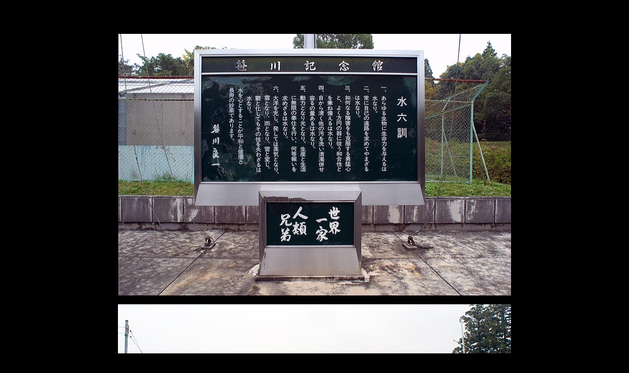

--- FILE ---
content_type: text/html
request_url: https://kuwashima.jp/hoshino/kinzan/sasagawa.html
body_size: 536
content:
<HTML>
<HEAD>
<META http-equiv="Content-Type" content="text/html; charset=UTF-8">
<META http-equiv="Content-Style-Type" content="text/css">
<TITLE> 笹川良一 </TITLE> 
<BODY BGCOLOR="#000000" TEXT="#ffffff"  LINK="#EEE8AA"  VLINK="#EEE8AA">
 <br>
<center>
<B><font size=+2 color="#EEE8AA">　  </font><p>

<center>


<IMG SRC="sasagawa.jpg" WIDTH=800  HEIGHT=533  border=0></a>
<br><br>

<IMG SRC="kaiyocenter.jpg" WIDTH=800  HEIGHT=400  border=0></a>

<br><br>

<a href="kinzan.html#sasagawa"><IMG SRC="../gif/index5.gif" WIDTH=50  HEIGHT=50  border=0></a>
</center></body></html>
   <!--  
 !-->
  
  
  
  

 